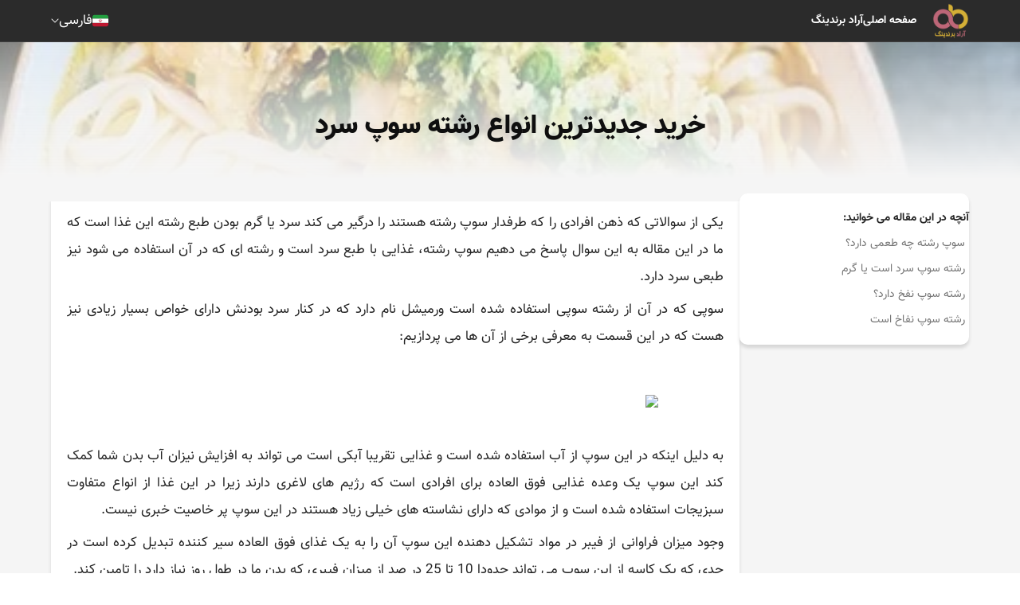

--- FILE ---
content_type: text/html; charset=UTF-8
request_url: https://aradbranding.com/fa/soup-string-2/
body_size: 13661
content:
<!DOCTYPE html>
<html lang="fa" dir="rtl">

<head>
    <meta charset="utf-8">
    <title>    خرید جدیدترین انواع رشته سوپ سرد -
    آراد برندینگ - گسترش تجارت مردمی
</title>
        <meta name="csrf-token" content="E1Bb0FZXpIYtkVBsAdA5TY50CkWMOdjmK9vCd3XV">
    <style>
        .highlight {
            background-color: yellow;
        }

        .current {
            background-color: orange;
        }

        .like-button {
            background: none;
            border: none;
            cursor: pointer;
            padding: 0;
            font-size: 16px;
            outline: none !important;
            -webkit-tap-highlight-color: transparent;
            -webkit-touch-callout: none;
            -webkit-user-select: none;
            user-select: none;
        }
        
        .like-button i {
            color: #d4af36; /* Default color for unliked comments */
        }
        
        .like-button.liked i {
            color: #bd6678; /* Color for liked comments */
        }
        
        .like-button:focus {
            outline: none !important;
            box-shadow: none !important;
        }
    </style>

    <script type="application/ld+json">
        {
          "@context": "https://schema.org",
          "@type": "NewsArticle",
          "headline": "خرید جدیدترین انواع رشته سوپ سرد",
          "image": "https://fsn1.your-objectstorage.com/aradbranding-fa-uploads/topics/17094007246946.webp",
          "author": {
            "@type": "Organization",
            "name": "Arad Branding",
            "url": "https://aradbranding.com/"
          },
          "publisher": {
            "@type": "Organization",
            "name": "M Hashemi",
            "url": "https://aradbranding.com/fa/assets/frontend/images/arad-logo.png"
          }
        }
        {
        "additionalType": "https://schema.org/Product",
        "name": "خرید جدیدترین انواع رشته سوپ سرد",
        "image": "https://fsn1.your-objectstorage.com/aradbranding-fa-uploads/topics/17094007246946.webp",
        "description": "خرید جدیدترین انواع رشته سوپ سرد آراد برندینگ",
        "sku": "981234583",
        "mpn": "924453432",
        "brand": {
            "@type": "Brand",
            "name": "Arad Branding"
        },
        "offers": {
            "@type": "Offer",
            "url": "https://aradbranding.com/fa/soup-string-2/",
            "priceCurrency": "USD",
            "price": "6",
            "priceValidUntil": "2025-11-06",
            "offerCount": "1",
            "lowPrice": "1",
            "highPrice": "10",
            "itemCondition": "https://schema.org/NewCondition",
            "availability": "https://schema.org/InStock"
        }
        }
    </script>

        
    <link rel="preload" as="image" href=https://fsn1.your-objectstorage.com/aradbranding-fa-uploads/topics/17094007246946.webp>    
    <meta name="theme-color" content="#a5525f" />
    <meta name="description" content="یکی از سوالاتی که ذهن افرادی را که طرفدار سوپ رشته هستند را درگیر می کند سرد یا گرم بودن طبع رشته این غذا است که ما در این مقاله به این سوال پاسخ می دهیم سوپ رشته، غ" />
    <link rel="canonical" href="https://aradbranding.com/fa/soup-string-2/" />
    <meta name="viewport" content="width=device-width, initial-scale=1.0" />
    <meta name="yandex-verification" content="c70be3f06874d4ba" />
    <meta name="robots" content="index, follow, max-image-preview:large, max-snippet:-1, max-video-preview:-1" />

        <link rel="stylesheet" href="https://aradbranding.com/fa/assets/frontend/css/normalize.css" as="style" />
    <link rel="stylesheet" href="https://aradbranding.com/fa/assets/frontend/css/styles7.css?v4.19" as="style" />
    <link rel="stylesheet" href="https://aradbranding.com/fa/assets/dashboard/fonts/font-awesome/css/font-awesome.min.css"
        as="style" />
    <link rel="manifest" href="https://aradbranding.com/fa/manifest.json">

    <!-- Google tag (gtag.js) -->
    <script async src="https://www.googletagmanager.com/gtag/js?id=G-VFHB7X3RJB"></script>
    <script>
        window.dataLayer = window.dataLayer || [];

        function gtag() {
            dataLayer.push(arguments);
        }
        gtag('js', new Date());

        gtag('config', 'G-VFHB7X3RJB');
    </script>
    <script>
        if ('serviceWorker' in navigator) {
            window.addEventListener('load', () => {
                navigator.serviceWorker.register('/sw.js')
                    .then(registration => {
                        console.log('ServiceWorker registration successful');
                    })
                    .catch(err => {
                        console.log('ServiceWorker registration failed: ', err);
                    });
            });
        }
    </script>
    <style type="text/css">
        @font-face {
            font-family: IranNumber;
            src: url('https://aradbranding.com/fa/assets/fonts/YekanNumbers-Regular.woff');
        }

        .page-link {
            font-family: IranNumber !important;
        }

        #liveplayer {
            width: 100%;
            height: 60px;
        }
    </style>
    <link href="https://aradbranding.com/fa/assets/frontend/images/favicon.png" rel="shortcut icon" type="image/png">
    <link href="https://aradbranding.com/fa/assets/frontend/images/favicon.png" rel="apple-touch-icon">

    <meta property="og:title" content="خرید جدیدترین انواع رشته سوپ سرد" />
    <meta name="og:description" content="یکی از سوالاتی که ذهن افرادی را که طرفدار سوپ رشته هستند را درگیر می کند سرد یا گرم بودن طبع رشته این غذا است که ما در این مقاله به این سوال پاسخ می دهیم سوپ رشته، غ" />
            <meta property='og:image' content='https://fsn1.your-objectstorage.com/aradbranding-fa-uploads/topics/17094007246946.webp' />
        <meta property="og:url" content="https://aradbranding.com/fa/soup-string-2" />
    <meta property="og:type" content="website" />

    <script type="application/ld+json">
        {
            "@context": "https://schema.org",
            "@type": "Organization",
            "name": "آراد برندینگ",
            "url": "https://aradbranding.com/fa",
            "logo": "https://aradbranding.com/fa/assets/frontend/images/arad-logo.png"
        }
    </script>
    <script type="application/ld+json">
        {
            "@context": "https://schema.org/",
            "@type": "BreadcrumbList",
            "itemListElement": [{
                "@type": "ListItem",
                "position": 1,
                "name": "فارسی",
                "item": "https://aradbranding.com/fa"
            }]
        }
    </script>

    


</head>

<body>
        <header id="header">
    <div class="header-wrapper">
        <div class="header__mob-menu-btn">
            
            <svg xmlns="http://www.w3.org/2000/svg" viewBox="0 0 448 512">
                <path
                    d="M0 96C0 78.3 14.3 64 32 64H416c17.7 0 32 14.3 32 32s-14.3 32-32 32H32C14.3 128 0 113.7 0 96zM0 256c0-17.7 14.3-32 32-32H416c17.7 0 32 14.3 32 32s-14.3 32-32 32H32c-17.7 0-32-14.3-32-32zM448 416c0 17.7-14.3 32-32 32H32c-17.7 0-32-14.3-32-32s14.3-32 32-32H416c17.7 0 32 14.3 32 32z" />
            </svg>
        </div>
        <div class="header__logo">

            <a class="logo-link" href="https://aradbranding.com/fa">
                <img alt="آراد برندینگ" class="site-logo" src="https://aradbranding.com/fa/assets/frontend/images/arad-logo.png"
                    width="60" height="60">
            </a>
        </div>
        <div class="header__search">
            <form action="https://aradbranding.com/fa/search" method="GET">
                <input name="query" type="text" placeholder="جست و جو برای ...">
                <button aria-label="جستجو"><i class="fa-solid fa-magnifying-glass"></i></button>
            </form>
        </div>
        <nav class="header__menu">

            <ul class="list header__list">
                <li class="header__list-item mob-menu-heaader">
                    <div class="mob-menu-close-btn">
                        <svg xmlns="http://www.w3.org/2000/svg" viewBox="0 0 320 512">
                            <path
                                d="M310.6 150.6c12.5-12.5 12.5-32.8 0-45.3s-32.8-12.5-45.3 0L160 210.7 54.6 105.4c-12.5-12.5-32.8-12.5-45.3 0s-12.5 32.8 0 45.3L114.7 256 9.4 361.4c-12.5 12.5-12.5 32.8 0 45.3s32.8 12.5 45.3 0L160 301.3 265.4 406.6c12.5 12.5 32.8 12.5 45.3 0s12.5-32.8 0-45.3L205.3 256 310.6 150.6z" />
                        </svg>
                    </div>
                    <div class="header__logo">

                        <a class="logo-link" href="https://aradbranding.com/fa">
                            <img alt="آراد برندینگ" class="site-logo"
                                src="https://aradbranding.com/fa/assets/frontend/images/arad-logo.png">
                        </a>
                    </div>
                    <div class="mob-menu-close-btn">

                    </div>
                </li>

                                                                                
                        
                                                    
                            <li class="header__list-item">
                                <a class="header__link" href="https://aradbranding.com/fa" rel="nofollow">
                                    صفحه اصلی
                                </a>
                            </li>
                                                    
                            <li class="header__list-item">
                                <a class="header__link" href="https://www.aradvideo.com/" rel="nofollow">
                                    آراد برندینگ
                                </a>
                            </li>
                                                            
            </ul>
        </nav>
        <div class="header__btn">
            <button style="display: none" id="startBtn"></button>
            
        </div>
        <div class="header__languages">
            <div class="current-language">
                <div class="bg-Iran_flags"></div>
                <div class="current-language__text">فارسی</div>
                <img style="width: auto" src="https://aradbranding.com/fa/assets/frontend/images/Arrow-Down.svg" class="arrow-down"
                    width="10" height="6" alt="language" />
            </div>
            <div class="languages-list">
                <a href="/en/" class="languages-list__item">
                    <div class="bg-United_Kingdom_flag"></div>English
                </a>
                <a href="/ar/" class="languages-list__item">
                    <div class="bg-Emirates_flag"></div>العربية
                </a>
                <a href="/ru/" class="languages-list__item">
                    <div class="bg-Russia_flag"></div>Русский
                </a>
                <a href="/fr/" class="languages-list__item">
                    <div class="bg-France_flag"></div>Français
                </a>
                <a href="/tr/" class="languages-list__item">
                    <div class="bg-Turkey_flag"></div>Türkçe
                </a>
                <a href="/in/" class="languages-list__item">
                    <div class="bg-India_flag"></div>हिन्दी
                </a>
                <a href="/de/" class="languages-list__item">
                    <div class="bg-Germany_flag"></div>Deutsch
                </a>
                <a href="/it/" class="languages-list__item">
                    <div class="bg-Italy_flag"></div>Italiano
                </a>
                <a href="/cn/" class="languages-list__item ">
                    <div class="bg-China_flag"></div>
                    中文
                </a>
            </div>
        </div>

    </div>
</header>

        
    <main id="main-content" class="single-page">
        <div class="single-hero" id="single-hero">
            <img src="https://fsn1.your-objectstorage.com/aradbranding-fa-uploads/topics/17094007246946.webp" alt="خرید جدیدترین انواع رشته سوپ سرد">
            <div class="single-hero__overlay">
                <h1 class="single-title">خرید جدیدترین انواع رشته سوپ سرد</h1>
            </div>
        </div>
        <div class="single-content">
            
            <aside class="single-content__sidebar">
                <div class="single-content__sidebar-content">
                    <div class="toc">
                        <span class="toc__title" style="font-weight: bold">آنچه در این مقاله می خوانید:</span>

                            <ul>
      <li class="first last">
        <a href="#so-rshth-h-taam-d-rd">سوپ رشته چه طعمی دارد؟</a>
        <ul class="menu_level_2">
          <li class="first">
            <a href="#rshth-so-srd-st-rm">رشته سوپ سرد است یا گرم</a>
          </li>
          <li>
            <a href="#rshth-so-nfkh-d-rd">رشته سوپ نفخ دارد؟</a>
          </li>
          <li class="last">
            <a href="#rshth-so-nf-kh-st">رشته سوپ نفاخ است</a>
          </li>
        </ul>
      </li>
    </ul>


                    </div>

                </div>
            </aside>
            <div class="single-content__body">

                <div class="single-content__sec">

                    <article class="single-article">
                        
                        <p>یکی از سوالاتی که ذهن افرادی را که طرفدار سوپ رشته هستند را درگیر می کند سرد یا گرم بودن طبع رشته این غذا است که ما در این مقاله به این سوال پاسخ می دهیم سوپ رشته، غذایی با طبع سرد است و رشته ای که در آن استفاده می شود نیز طبعی سرد دارد.</p>
<p>سوپی که در آن از رشته سوپی استفاده شده است ورمیشل نام دارد که در کنار سرد بودنش دارای خواص بسیار زیادی نیز هست که در این قسمت به معرفی برخی از آن ها می پردازیم:</p>
<p>&nbsp;</p>
<p><img style="display: block; margin-left: auto; margin-right: auto;" src="https://aradbranding.com/fa/uploads/topics/mceu_47128630221709398603601.webp"></p>
<p>&nbsp;</p>
<p>به دلیل اینکه در این سوپ از آب استفاده شده است و غذایی تقریبا آبکی است می تواند به افزایش نیزان آب بدن شما کمک کند این سوپ یک وعده غذایی فوق العاده برای افرادی است که رژیم های لاغری دارند زیرا در این غذا از انواع متفاوت سبزیجات استفاده شده است و از موادی که دارای نشاسته های خیلی زیاد هستند در این سوپ پر خاصیت خبری نیست.</p>
<p>وجود میزان فراوانی از فیبر در مواد تشکیل دهنده این سوپ آن را به یک غذای فوق العاده سیر کننده تبدیل کرده است در حدی که یک کاسه از این سوپ می تواند حدودا 10 تا 25 در صد از میزان فیبری که بدن ما در طول روز نیاز دارد را تامین کند.</p>
<p>&nbsp;</p>
<p><img style="display: block; margin-left: auto; margin-right: auto;" src="https://aradbranding.com/fa/uploads/topics/mceu_56786581331709398611696.webp"></p>
<p>&nbsp;</p>
<ol>
<li>استفاده از میزان سبزی بسیار زیاد در این سوپ آن را به غذایی سر شار از مواد معدنی متفاوت و همچنین پر ویتامین تبدیل کرده است که استفاده از آن خستگی را از بدن دور می کند.</li>
<li>استفاده از این سوپ به افرادی که دارای روده های حساسی هستند توصیه می شود زیرا هضم بسیار راحتی دارد.</li>
<li>اگر می خواهید بدن شما از انواع متفاوتی از بیماری ها دور باشد حتما استفاده از این سوپ را در برنامه غذایی خودتان اضافه کنید.</li>
<li>خیلی از افراد معتقد هستند که سوپ یک غذای کامل نیست، این مسئله کاملا اشتباه است زیرا وجود سبزیجات متفاوت در سوپ آن را به یک غذای کامل تبدیل می کند در سوپ رشته هم به دلیل اینکه از رشته در آن استفاده شده است آن را به غذایی سیر کننده بتدیل کرده.</li>
<li>استفاده از سوپ رشته به دلیل سبزیجات بسیار زیادی که در آن است به رفع سموم بدن کمک می کند.</li>
</ol>
<h2 id="so-rshth-h-taam-d-rd">سوپ رشته چه طعمی دارد؟</h2>
<p>از سوپ رشته می توان به عنوان یکی از مقوی ترین انواع سوپ یاد کرد که طعمی بسیار عالی دارد اگر چه ممکن است این سوپ باب میلی یک سری از افراد نباشد اما طرفداران خاص خوش را دارد.</p>
<p>اگر به مواد تشکیل دهنده این سوپ توجه کنید می بینید در آن از موادی مانند پیاز، سینه مرغ، رشته سوپی، رب گوجه فرنگی و انواع متفاوتی از سبزیجات و ادویه ها استفاده می شود که استفاده از این مواد نشان می دهد سوپ رشته غذایی فوق العاده مقوی و سالم است که باید در برنامه غذایی افراد مختلف اضافه شود.&nbsp;</p>
<p>&nbsp;</p>
<p><img style="display: block; margin-left: auto; margin-right: auto;" src="https://aradbranding.com/fa/uploads/topics/mceu_80530532841709398620522.webp"></p>
<p>&nbsp;</p>
<h3 id="rshth-so-srd-st-rm">رشته سوپ سرد است یا گرم</h3>
<p>اگر مطالب بالا تر را مطالعه کرده باشید به طور کامل برای شما توضیح داده شده است که رشته سوپ سرد است یا گرم به همین دلیل ما در این مطلب دیگر این موضوع را مجدد توضیح نمی دهیم ترکیب از انواع آراد ها مانند آرد برنج، گندم، سیاه و غیره به همراه آب و نمک رشته سوپ را به تشکیل می دهد.</p>
<h3 id="rshth-so-nfkh-d-rd">رشته سوپ نفخ دارد؟</h3>
<p>با وجود تمامی ویژگی هایی که ما از رشته سوپ گفتیم دلایل متفاوتی هم وجود دارند که افراد را به سمت استفاده نکردن از این محصول شوق می دهند یکی از دلایل است که رشته سوپ نفخ دارد و استفاده مداوم از آن باعث می شود حرکات روده افراد نا منظم شود.</p>
<h3 id="rshth-so-nf-kh-st">رشته سوپ نفاخ است</h3>
<p>در مطالب قبل نفاخ بودن رشته سوپ را توضیح دادیم بنا بر این بهتر است در ادامه این مطالب درباره ویژگی ها و کاربرد های دیگر این محصول اطلاعاتی را در اختیار شما قرار دهیم.</p>
<p>نام دیگر رشته سوپ رشته فرنگی است که افروزه کاربرد های بیشتری هم دارد و انواع متفاوتی از نودل ها که ترند شدند و استفاده می شوند نوعی رشته سوپ هستند که استفاده از آن ها بسیار راحت است و جز غذایی هستند که خیلی زود آماده می شوند نودل ها دارای خواص بسیار زیادی هم هستند که در این قسمت برخی از آن ها را برای شما بیان میکنیم:</p>
<p>&nbsp;</p>
<p><img style="display: block; margin-left: auto; margin-right: auto;" src="https://aradbranding.com/fa/uploads/topics/mceu_58549927251709398630569.webp"></p>
<p>&nbsp;</p>
<ol>
<li>استفاده از این خوراکی خوش طعم باعث می شود متابلیسم بدن شما بهبود پیدا کند.</li>
<li>با استفاده از نودل ها می توانید سیستم ایمنی بدن خودتان را در برابر انواع بیماری ها بالا ببرید زیرا این خوراکی بسیار مقوی است.</li>
<li>این غذا سرشار از کالری و کربوهیدرات است بنا بر این می تواند یک منبع انرژی فوق العاده برای افرادی باشد برای صبحانه افرادی که می خواهند شروع روزشان پر انرژی باشد.</li>
<li>وجود کلسیم و فسفر در این غذا سبب می شود بسیار موثر در افزایش استحکام استخوان های بدن افراد متفاوت باشند.</li>
<li>زمانی که شما از نودل استفاده می کنید به دلیل اینکه در آن میزان زیادی فسفور وجود دارد باعث تقویت حافظه شما می شود.</li>
<li>بسیاری از افراد دچار مشکلاتی از قبیل سوزش معده می شوند، توصیه می کنیم این افراد حتما استفاده زا نودل را در برنامه غذایی خودشان قرار دهند.</li>
<li>شما می توانید با استفاده از نودل به کله های خودتان کمک کنید تا بتوانند عملکرد بسیار بهتری داشته باشند.</li>
<li>نودل ها می توانند در مقابل عفونت هایی که بدن شما در اثر ابتلا به انواع بیماری دچار می شود مقابله کنند.</li>
<li>این خوردنی خوش طعم به عنوان یک تب بر عمل می کند و می تواند دمای بدن شما را در زمان بیماری ها کاهش دهد.</li>
</ol>
<p>&nbsp;</p>
<p><img style="display: block; margin-left: auto; margin-right: auto;" src="https://aradbranding.com/fa/uploads/topics/mceu_26608189861709398782011.webp"></p>
<p>&nbsp;</p>
<p>&nbsp;مواردی که گفته شد تنها چند نمونه از ویژگی ها و خواص رشته فرنگی هستند این خوراکی دارای خاصیت های بیشتری است که شما می توانید با استفاده از آن از ویژگی های فوق العاده اش بهره مند شوید.</p>
<p>برای تهیه این محصول از سایت ما کافی است فرم مشاوره و فروش موجود در این صفحه را کامل کنید تا مشاورین ما با شما ارتباط بگیرند و شما را راهنمایی کنند.</p>
<p>مشاوره ای که شما در ارتباط با رشته سوپ دریافت می کنید کاملا رایگان است، مجموعه ما این محصول را با بهترین کیفیت و کمترین قیمت در اختیار شما قرار می دهد تا از خریدتان نهایت لذت را ببرید.</p>
                    </article>
                                            <div class="social_share">
                            <a class="twitter" href="https://twitter.com/intent/tweet?url=https://aradbranding.com/fa/soup-string-2" rel="noopener nofollow noreferrer">
                                <svg xmlns="http://www.w3.org/2000/svg" xmlns:xlink="http://www.w3.org/1999/xlink"
                                    version="1.1" id="Capa_1" x="0px" y="0px" viewBox="0 0 24 24"
                                    style="enable-background:new 0 0 24 24;" xml:space="preserve" width="30"
                                    height="30">
                                    <path id="Logo_00000038394049246713568260000012923108920998390947_"
                                        d="M21.543,7.104c0.014,0.211,0.014,0.423,0.014,0.636  c0,6.507-4.954,14.01-14.01,14.01v-0.004C4.872,21.75,2.252,20.984,0,19.539c0.389,0.047,0.78,0.07,1.172,0.071  c2.218,0.002,4.372-0.742,6.115-2.112c-2.107-0.04-3.955-1.414-4.6-3.42c0.738,0.142,1.498,0.113,2.223-0.084  c-2.298-0.464-3.95-2.483-3.95-4.827c0-0.021,0-0.042,0-0.062c0.685,0.382,1.451,0.593,2.235,0.616  C1.031,8.276,0.363,5.398,1.67,3.148c2.5,3.076,6.189,4.946,10.148,5.145c-0.397-1.71,0.146-3.502,1.424-4.705  c1.983-1.865,5.102-1.769,6.967,0.214c1.103-0.217,2.16-0.622,3.127-1.195c-0.368,1.14-1.137,2.108-2.165,2.724  C22.148,5.214,23.101,4.953,24,4.555C23.339,5.544,22.507,6.407,21.543,7.104z" />
                                </svg>
                            </a>
                            <a class="telegram" href="https://t.me/share/url?url=https://aradbranding.com/fa/soup-string-2" rel="noopener nofollow noreferrer">
                                <svg xmlns="http://www.w3.org/2000/svg" xmlns:xlink="http://www.w3.org/1999/xlink"
                                    version="1.1" id="Capa_1" x="0px" y="0px" viewBox="0 0 24 24"
                                    style="enable-background:new 0 0 24 24;" xml:space="preserve" width="30"
                                    height="30">
                                    <g id="Artboard">
                                        <path style="fill-rule:evenodd;clip-rule:evenodd;"
                                            d="M12,0C5.373,0,0,5.373,0,12s5.373,12,12,12s12-5.373,12-12S18.627,0,12,0z    M17.562,8.161c-0.18,1.897-0.962,6.502-1.359,8.627c-0.168,0.9-0.5,1.201-0.82,1.23c-0.697,0.064-1.226-0.461-1.901-0.903   c-1.056-0.692-1.653-1.123-2.678-1.799c-1.185-0.781-0.417-1.21,0.258-1.911c0.177-0.184,3.247-2.977,3.307-3.23   c0.007-0.032,0.015-0.15-0.056-0.212s-0.174-0.041-0.248-0.024c-0.106,0.024-1.793,1.139-5.062,3.345   c-0.479,0.329-0.913,0.489-1.302,0.481c-0.428-0.009-1.252-0.242-1.865-0.442c-0.751-0.244-1.349-0.374-1.297-0.788   c0.027-0.216,0.324-0.437,0.892-0.663c3.498-1.524,5.831-2.529,6.998-3.015c3.333-1.386,4.025-1.627,4.477-1.635   C17.472,7.214,17.608,7.681,17.562,8.161z" />
                                    </g>
                                </svg>
                            </a>
                            <a class="whatsapp" href="whatsapp://send?text=https://aradbranding.com/fa/soup-string-2" rel="noopener nofollow noreferrer">
                                <svg xmlns="http://www.w3.org/2000/svg" xmlns:xlink="http://www.w3.org/1999/xlink"
                                    version="1.1" id="Capa_1" x="0px" y="0px" viewBox="0 0 24 24"
                                    style="enable-background:new 0 0 24 24;" xml:space="preserve" width="30"
                                    height="30">
                                    <g id="WA_Logo">
                                        <g>
                                            <path style="fill-rule:evenodd;clip-rule:evenodd;"
                                                d="M20.463,3.488C18.217,1.24,15.231,0.001,12.05,0    C5.495,0,0.16,5.334,0.157,11.892c-0.001,2.096,0.547,4.142,1.588,5.946L0.057,24l6.304-1.654    c1.737,0.948,3.693,1.447,5.683,1.448h0.005c6.554,0,11.89-5.335,11.893-11.893C23.944,8.724,22.708,5.735,20.463,3.488z     M12.05,21.785h-0.004c-1.774,0-3.513-0.477-5.031-1.378l-0.361-0.214l-3.741,0.981l0.999-3.648l-0.235-0.374    c-0.99-1.574-1.512-3.393-1.511-5.26c0.002-5.45,4.437-9.884,9.889-9.884c2.64,0,5.122,1.03,6.988,2.898    c1.866,1.869,2.893,4.352,2.892,6.993C21.932,17.351,17.498,21.785,12.05,21.785z M17.472,14.382    c-0.297-0.149-1.758-0.868-2.031-0.967c-0.272-0.099-0.47-0.149-0.669,0.148s-0.767,0.967-0.941,1.166    c-0.173,0.198-0.347,0.223-0.644,0.074c-0.297-0.149-1.255-0.462-2.39-1.475c-0.883-0.788-1.48-1.761-1.653-2.059    s-0.018-0.458,0.13-0.606c0.134-0.133,0.297-0.347,0.446-0.521C9.87,9.97,9.919,9.846,10.019,9.647    c0.099-0.198,0.05-0.372-0.025-0.521C9.919,8.978,9.325,7.515,9.078,6.92c-0.241-0.58-0.486-0.501-0.669-0.51    C8.236,6.401,8.038,6.4,7.839,6.4c-0.198,0-0.52,0.074-0.792,0.372c-0.272,0.298-1.04,1.017-1.04,2.479    c0,1.463,1.065,2.876,1.213,3.074c0.148,0.198,2.095,3.2,5.076,4.487c0.709,0.306,1.263,0.489,1.694,0.626    c0.712,0.226,1.36,0.194,1.872,0.118c0.571-0.085,1.758-0.719,2.006-1.413c0.248-0.694,0.248-1.29,0.173-1.413    C17.967,14.605,17.769,14.531,17.472,14.382z" />
                                        </g>
                                    </g>
                                </svg>
                            </a>

                            <a class="facebook" href="https://www.facebook.com/sharer.php?u=https://aradbranding.com/fa/soup-string-2" rel="noopener nofollow noreferrer">
                                <svg xmlns="http://www.w3.org/2000/svg" xmlns:xlink="http://www.w3.org/1999/xlink"
                                    version="1.1" id="Capa_1" x="0px" y="0px" viewBox="0 0 24 24"
                                    style="enable-background:new 0 0 24 24;" xml:space="preserve" width="30"
                                    height="30">
                                    <g>
                                        <path
                                            d="M24,12.073c0,5.989-4.394,10.954-10.13,11.855v-8.363h2.789l0.531-3.46H13.87V9.86c0-0.947,0.464-1.869,1.95-1.869h1.509   V5.045c0,0-1.37-0.234-2.679-0.234c-2.734,0-4.52,1.657-4.52,4.656v2.637H7.091v3.46h3.039v8.363C4.395,23.025,0,18.061,0,12.073   c0-6.627,5.373-12,12-12S24,5.445,24,12.073z" />
                                    </g>
                                </svg>
                            </a>
                            <a class="linkedin" href="https://www.linkedin.com/sharing/share-offsite/?url=https://aradbranding.com/fa/soup-string-2" rel="noopener nofollow noreferrer">
                                <svg xmlns="http://www.w3.org/2000/svg" xmlns:xlink="http://www.w3.org/1999/xlink"
                                    version="1.1" id="Capa_1" x="0px" y="0px" viewBox="0 0 24 24"
                                    style="enable-background:new 0 0 24 24;" xml:space="preserve" width="30"
                                    height="30">
                                    <g>
                                        <path id="Path_2525"
                                            d="M23.002,21.584h0.227l-0.435-0.658l0,0c0.266,0,0.407-0.169,0.409-0.376c0-0.008,0-0.017-0.001-0.025   c0-0.282-0.17-0.417-0.519-0.417h-0.564v1.476h0.212v-0.643h0.261L23.002,21.584z M22.577,20.774h-0.246v-0.499h0.312   c0.161,0,0.345,0.026,0.345,0.237c0,0.242-0.186,0.262-0.412,0.262" />
                                        <path id="Path_2520"
                                            d="M17.291,19.073h-3.007v-4.709c0-1.123-0.02-2.568-1.564-2.568c-1.566,0-1.806,1.223-1.806,2.487v4.79H7.908   V9.389h2.887v1.323h0.04c0.589-1.006,1.683-1.607,2.848-1.564c3.048,0,3.609,2.005,3.609,4.612L17.291,19.073z M4.515,8.065   c-0.964,0-1.745-0.781-1.745-1.745c0-0.964,0.781-1.745,1.745-1.745c0.964,0,1.745,0.781,1.745,1.745   C6.26,7.284,5.479,8.065,4.515,8.065L4.515,8.065 M6.018,19.073h-3.01V9.389h3.01V19.073z M18.79,1.783H1.497   C0.68,1.774,0.01,2.429,0,3.246V20.61c0.01,0.818,0.68,1.473,1.497,1.464H18.79c0.819,0.01,1.492-0.645,1.503-1.464V3.245   c-0.012-0.819-0.685-1.474-1.503-1.463" />
                                        <path id="Path_2526"
                                            d="M22.603,19.451c-0.764,0.007-1.378,0.633-1.37,1.397c0.007,0.764,0.633,1.378,1.397,1.37   c0.764-0.007,1.378-0.633,1.37-1.397c-0.007-0.754-0.617-1.363-1.37-1.37H22.603 M22.635,22.059   c-0.67,0.011-1.254-0.522-1.265-1.192c-0.011-0.67,0.523-1.222,1.193-1.233c0.67-0.011,1.222,0.523,1.233,1.193   c0,0.007,0,0.013,0,0.02C23.81,21.502,23.29,22.045,22.635,22.059h-0.031" />
                                    </g>
                                </svg>
                            </a>
                        </div>
                        
                    

                    
                    <script type="application/ld+json">
{
  "@context": "https://schema.org",
  "@type": "FAQPage",
  "mainEntity": [{
    "@type": "Question",
    "name": "سوپ رشته چه طعمی دارد؟",
    "acceptedAnswer": {
      "@type": "Answer",
      "text": "از سوپ رشته می توان به عنوان یکی از مقوی ترین انواع سوپ یاد کرد که طعمی بسیار عالی دارد اگر چه ممکن است این سوپ باب میلی یک سری از افراد نباشد اما طرفداران خاص خوش را دارد. اگر به مواد تشکیل دهنده این سوپ توجه کنید می بینید در آن از موادی مانند پیاز، سینه مرغ، رشته سوپی، رب گوجه فرنگی و انواع متفاوتی از سبزیجات و ادویه ها استفاده  می شود که استفاده از این مواد نشان می دهد سوپ رشته غذایی فوق العاده مقوی و سالم است که باید در برنامه غذایی افراد مختلف اضافه شود."
    }
  },{
    "@type": "Question",
    "name": "رشته سوپ نفخ دارد؟",
    "acceptedAnswer": {
      "@type": "Answer",
      "text": "با وجود تمامی ویژگی هایی که ما از رشته سوپ گفتیم دلایل متفاوتی هم وجود دارند که افراد را به سمت استفاده نکردن از این محصول شوق می دهند یکی از دلایل است که رشته سوپ نفخ دارد و استفاده مداوم از آن باعث می شود حرکات روده افراد نا منظم شود."
    }
  }]
}
</script>

                                            <div class="rating">
                            <span class="rating__title">این مطلب چه‌ اندازه برایتان مفید بوده است؟</span>
                            
                            <form id="rateForm" action="https://aradbranding.com/fa/rate/" method="POST"
                                class="rating__stars rated-5">
                                <input type="hidden" name="_token" value="E1Bb0FZXpIYtkVBsAdA5TY50CkWMOdjmK9vCd3XV" autocomplete="off">                                <input class="rating__control" type="radio" name="rating" id="rating-5" value="5">
                                <label class="rating__star" for="rating-5"></label>
                                <input class="rating__control" type="radio" name="rating" id="rating-4"
                                    value="4">
                                <label class="rating__star" for="rating-4"></label>
                                <input class="rating__control" type="radio" name="rating" id="rating-3"
                                    value="3">
                                <label class="rating__star" for="rating-3"></label>
                                <input class="rating__control" type="radio" name="rating" id="rating-2"
                                    value="2">
                                <label class="rating__star" for="rating-2"></label>
                                <input class="rating__control" type="radio" name="rating" id="rating-1"
                                    value="1">
                                <label class="rating__star" for="rating-1"></label>
                                <input type="hidden" name="topic_id" value="180502">
                            </form>
                                                        <span class="rating__average">میانگین امتیاز
                                                                <span
                                    class="rating__average_number">۵</span>
                                /
                                ۵ تعداد رأی:
                                <span
                                    class="rating__vote_count">۲</span>
                            </span>
                            <script type="application/ld+json">{
                                "@context": "http://schema.org",  "@type": "CreativeWorkSeries",  "aggregateRating": {    "@type": "AggregateRating",    "bestRating": "5",    "ratingCount": "2",    "ratingValue": "5"  },
                                "image": "17094007246946.webp",                                "name": "خرید جدیدترین انواع رشته سوپ سرد",
                                "description": "خرید جدیدترین انواع رشته سوپ سرد"
                                }
                            </script>
                        </div>
                                        
                </div>

                                   <div id="comment-sec" class="single-content__sec comment-form-wrapper">
                        <form id="commentForm" action="https://aradbranding.com/fa/comment/" method="POST">
                            <input type="hidden" name="_token" value="E1Bb0FZXpIYtkVBsAdA5TY50CkWMOdjmK9vCd3XV" autocomplete="off">                            <h3 class="form__title">
                                ارسال نظرات <span
                                    class="form__title-desc">(۲۶
                                    نظر)</span>
                            </h3>


                            <div class="form__row">
                                <div class="form__col">

                                    <label class="form__outline-field">
                                        <input placeholder=" " id="fullName" data-msg="لطفا نام خود را وارد کنید" data-rule="required" required="required" name="comment_name" type="text">
                                        <span>نام - سمت سازمانی - شهر</span>
                                    </label>
                                </div>
                                <div class="form__col">
                                    <label class="form__outline-field">
                                        <input placeholder=" " id="phoneNumber" data-msg=" شماره همراه" data-rule="required" required="required" name="comment_email" type="tel">
                                        <span> شماره همراه</span>
                                    </label>
                                </div>
                            </div>
                            <div class="form__row">
                                <div class="form__col">
                                    <label class="form__outline-field">
                                        <input placeholder=" " id="websiteUrl" data-msg="نام کاربری معتبر وارد کنید" data-rule="minlen:3" name="comment_website" type="text" value="">
                                        <span>شماره همراه جهت نمایش در سایت</span>
                                    </label>
                                </div>
                            </div>
                            <div class="form__row">
                                <div class="form__col">
                                    <label class="form__outline-field">
                                        <textarea placeholder=" " id="commentText" rows="5" data-msg="لطفا نظر خود را وارد کنید" data-rule="required" required="required" name="comment_message" cols="50"></textarea>
                                        <span>نظرتان را در این قسمت بنویسید.</span>
                                    </label>
                                </div>
                            </div>


                            <div class="form__row">
                                <button onclick="send_cm()" class="btn btn--secondary form__submit" type="submit">
                                    ارسال نظر
                                </button>
                                <p class="loader"></p>
                                                            </div>
                            <input type="hidden" name="topic_id" value="180502">
                            </form>
                    </div>

                                            <div id="data-wrapper" class="single-content__sec comments-wrapper">
                                                            <div class="comment">
                                    <div class="comment__content">
                                        <p class="comment__author">
                                            خزایی  
                                                                                    </p>  
                                        <p class="comment__text">
                                            رشته سوپ از جمله محصولاتی است که باید در هر اشپزخانه ای پیدا شود
                                        </p> 
                                        
                                    </div>
                                    <div class="Comments_like_dislike">
                                        <span class="actions_comment">
                                            <p id="like-count-653349" style="margin: 0">
                                                ۰
                                            </p>
                                            <button class="like-button " data-comment-id="653349">
                                                <i class="fa fa-heart"></i>
                                            </button>

                                        </span> 
                                      
                                    </div>
                                </div>
                                                            <div class="comment">
                                    <div class="comment__content">
                                        <p class="comment__author">
                                            سلطانی کریمی  
                                                                                    </p>  
                                        <p class="comment__text">
                                            از سوپ رشته می توان به عنوان یکی از مقوی ترین انواع سوپ یاد کرد که طعمی بسیار عالی دارد .وطرفداران خاص خود رادارد.
                                        </p> 
                                        
                                    </div>
                                    <div class="Comments_like_dislike">
                                        <span class="actions_comment">
                                            <p id="like-count-653300" style="margin: 0">
                                                ۰
                                            </p>
                                            <button class="like-button " data-comment-id="653300">
                                                <i class="fa fa-heart"></i>
                                            </button>

                                        </span> 
                                      
                                    </div>
                                </div>
                                                            <div class="comment">
                                    <div class="comment__content">
                                        <p class="comment__author">
                                            سکینه عهدنو  
                                                                                    </p>  
                                        <p class="comment__text">
                                            سلام همان طور که می دانید رشته سوپ دارای طبع سردی است و برای افراد سرد مزاج توصیه نمی شود
                                        </p> 
                                        
                                    </div>
                                    <div class="Comments_like_dislike">
                                        <span class="actions_comment">
                                            <p id="like-count-653385" style="margin: 0">
                                                ۰
                                            </p>
                                            <button class="like-button " data-comment-id="653385">
                                                <i class="fa fa-heart"></i>
                                            </button>

                                        </span> 
                                      
                                    </div>
                                </div>
                                                            <div class="comment">
                                    <div class="comment__content">
                                        <p class="comment__author">
                                            یوسف حسنعلی پور هریس  
                                                                                    </p>  
                                        <p class="comment__text">
                                            رشته سوپ بسیار مقوی و مغذی بوده است از این رشته بیشتر در تهیه سوپ استفاده می کنند
                                        </p> 
                                        
                                    </div>
                                    <div class="Comments_like_dislike">
                                        <span class="actions_comment">
                                            <p id="like-count-653566" style="margin: 0">
                                                ۰
                                            </p>
                                            <button class="like-button " data-comment-id="653566">
                                                <i class="fa fa-heart"></i>
                                            </button>

                                        </span> 
                                      
                                    </div>
                                </div>
                                                            <div class="comment">
                                    <div class="comment__content">
                                        <p class="comment__author">
                                            زهرا مهدوی  
                                                                                    </p>  
                                        <p class="comment__text">
                                            مصرف ورمیشل با کاهش شاخص توده بدنی مرتبط است و افزودن آن به رژیم غذایی باعث دریافت بیشتر مواد مغذی میشود. 
                                        </p> 
                                        
                                    </div>
                                    <div class="Comments_like_dislike">
                                        <span class="actions_comment">
                                            <p id="like-count-654447" style="margin: 0">
                                                ۰
                                            </p>
                                            <button class="like-button " data-comment-id="654447">
                                                <i class="fa fa-heart"></i>
                                            </button>

                                        </span> 
                                      
                                    </div>
                                </div>
                                                            <div class="comment">
                                    <div class="comment__content">
                                        <p class="comment__author">
                                            آزاده محمدی  
                                                                                    </p>  
                                        <p class="comment__text">
                                            من همیشه رشته سوپ رو در آشپزخانه خودم نگهداری می کنم تا در مواقع لزوم از این محصول استفاده کنم.
                                        </p> 
                                        
                                    </div>
                                    <div class="Comments_like_dislike">
                                        <span class="actions_comment">
                                            <p id="like-count-654731" style="margin: 0">
                                                ۰
                                            </p>
                                            <button class="like-button " data-comment-id="654731">
                                                <i class="fa fa-heart"></i>
                                            </button>

                                        </span> 
                                      
                                    </div>
                                </div>
                                                            <div class="comment">
                                    <div class="comment__content">
                                        <p class="comment__author">
                                            بهزاد  
                                                                                    </p>  
                                        <p class="comment__text">
                                            سوپ ورمیشل یکی از خوشمزه تریم نوع سوپ هاست و طرفداران زیادی دارد.
                                        </p> 
                                        
                                    </div>
                                    <div class="Comments_like_dislike">
                                        <span class="actions_comment">
                                            <p id="like-count-654929" style="margin: 0">
                                                ۰
                                            </p>
                                            <button class="like-button " data-comment-id="654929">
                                                <i class="fa fa-heart"></i>
                                            </button>

                                        </span> 
                                      
                                    </div>
                                </div>
                                                            <div class="comment">
                                    <div class="comment__content">
                                        <p class="comment__author">
                                            بهزاد  
                                                                                    </p>  
                                        <p class="comment__text">
                                            از سوپ رشته میتوان ب عنوان یک پیش غذای مقوی و عالی استفاده کرد.<br />
با تشکر
                                        </p> 
                                        
                                    </div>
                                    <div class="Comments_like_dislike">
                                        <span class="actions_comment">
                                            <p id="like-count-654945" style="margin: 0">
                                                ۰
                                            </p>
                                            <button class="like-button " data-comment-id="654945">
                                                <i class="fa fa-heart"></i>
                                            </button>

                                        </span> 
                                      
                                    </div>
                                </div>
                                                            <div class="comment">
                                    <div class="comment__content">
                                        <p class="comment__author">
                                            فرشته فانی موشکی  
                                                                                    </p>  
                                        <p class="comment__text">
                                            سلام مصرف رشته در سوپ خواص زیادی از جمله کلسیم و فسفر دارد که مصرف آن به عنوان یک وعده غذایی در ایام هفته به خانواده ها توصیه می شود .
                                        </p> 
                                        
                                    </div>
                                    <div class="Comments_like_dislike">
                                        <span class="actions_comment">
                                            <p id="like-count-655308" style="margin: 0">
                                                ۰
                                            </p>
                                            <button class="like-button " data-comment-id="655308">
                                                <i class="fa fa-heart"></i>
                                            </button>

                                        </span> 
                                      
                                    </div>
                                </div>
                                                            <div class="comment">
                                    <div class="comment__content">
                                        <p class="comment__author">
                                            مهدی م  
                                                                                    </p>  
                                        <p class="comment__text">
                                            سوپ در لاغری تاثیر زیادی دارد، زیرا این محصولات فیبر فراوانی دارند و می توانند به عنوان پیش غذا جلوی اشتهای افراد را بگیرند
                                        </p> 
                                        
                                    </div>
                                    <div class="Comments_like_dislike">
                                        <span class="actions_comment">
                                            <p id="like-count-655348" style="margin: 0">
                                                ۰
                                            </p>
                                            <button class="like-button " data-comment-id="655348">
                                                <i class="fa fa-heart"></i>
                                            </button>

                                        </span> 
                                      
                                    </div>
                                </div>
                                                            <div class="comment">
                                    <div class="comment__content">
                                        <p class="comment__author">
                                            رقیه روح اللهی  
                                                                                    </p>  
                                        <p class="comment__text">
                                            طبع گندم سرد است پس به دنبال ان تمام فراوری های آرد گندم هم باید طبع سردی داشته باشد مثل رشته سوپ.
                                        </p> 
                                        
                                    </div>
                                    <div class="Comments_like_dislike">
                                        <span class="actions_comment">
                                            <p id="like-count-655635" style="margin: 0">
                                                ۰
                                            </p>
                                            <button class="like-button " data-comment-id="655635">
                                                <i class="fa fa-heart"></i>
                                            </button>

                                        </span> 
                                      
                                    </div>
                                </div>
                                                            <div class="comment">
                                    <div class="comment__content">
                                        <p class="comment__author">
                                            نیازی  
                                                                                    </p>  
                                        <p class="comment__text">
                                            رشته سوپی ها خیلی زود پخته می شوند و یک غذای گرم و پرخاصیت را می توان با آنها تهیه کرد. نودل هم به همین شکل است. مدت زمان پخت آنها کم است و وقت چندانی از آشپز نمی گیرند.
                                        </p> 
                                        
                                    </div>
                                    <div class="Comments_like_dislike">
                                        <span class="actions_comment">
                                            <p id="like-count-655512" style="margin: 0">
                                                ۰
                                            </p>
                                            <button class="like-button " data-comment-id="655512">
                                                <i class="fa fa-heart"></i>
                                            </button>

                                        </span> 
                                      
                                    </div>
                                </div>
                                                            <div class="comment">
                                    <div class="comment__content">
                                        <p class="comment__author">
                                            عاطفه  
                                                                                    </p>  
                                        <p class="comment__text">
                                            سوپ رشته غذایی با طبع سرد است و رشته ای که در آن استفاده می شود نیز طبعی سرد دارد.<br />
برای پخت ان بهتر است از سبزی های گرم استفاده شود
                                        </p> 
                                        
                                    </div>
                                    <div class="Comments_like_dislike">
                                        <span class="actions_comment">
                                            <p id="like-count-656133" style="margin: 0">
                                                ۰
                                            </p>
                                            <button class="like-button " data-comment-id="656133">
                                                <i class="fa fa-heart"></i>
                                            </button>

                                        </span> 
                                      
                                    </div>
                                </div>
                                                            <div class="comment">
                                    <div class="comment__content">
                                        <p class="comment__author">
                                            سیامک بهرامی  
                                                                                    </p>  
                                        <p class="comment__text">
                                            استفاده از رشته سوپ برای تهیه این سوپ به عنوان غذای پر مصرف بسیار ضروری است و بدون آن عملاً سوپ مزه خوبی ندارد.
                                        </p> 
                                        
                                    </div>
                                    <div class="Comments_like_dislike">
                                        <span class="actions_comment">
                                            <p id="like-count-656489" style="margin: 0">
                                                ۰
                                            </p>
                                            <button class="like-button " data-comment-id="656489">
                                                <i class="fa fa-heart"></i>
                                            </button>

                                        </span> 
                                      
                                    </div>
                                </div>
                                                            <div class="comment">
                                    <div class="comment__content">
                                        <p class="comment__author">
                                            فریبا قاسمیان هنجنی  
                                                                                    </p>  
                                        <p class="comment__text">
                                            استفاده از سوپ رشته به دلیل سبزیجات بسیار زیادی که در آن است به رفع سموم بدن کمک می کند
                                        </p> 
                                        
                                    </div>
                                    <div class="Comments_like_dislike">
                                        <span class="actions_comment">
                                            <p id="like-count-659537" style="margin: 0">
                                                ۰
                                            </p>
                                            <button class="like-button " data-comment-id="659537">
                                                <i class="fa fa-heart"></i>
                                            </button>

                                        </span> 
                                      
                                    </div>
                                </div>
                                                            <div class="comment">
                                    <div class="comment__content">
                                        <p class="comment__author">
                                            مهدی جهان بین  
                                                                                    </p>  
                                        <p class="comment__text">
                                            سلام وقت بخیر یک تجربه شخصی را خدمتتان می گویم: استفاده از سوپ به افرادی که دارای روده های حساسی هستند توصیه می شود زیرا هضم بسیار راحتی دارد.
                                        </p> 
                                        
                                    </div>
                                    <div class="Comments_like_dislike">
                                        <span class="actions_comment">
                                            <p id="like-count-660287" style="margin: 0">
                                                ۰
                                            </p>
                                            <button class="like-button " data-comment-id="660287">
                                                <i class="fa fa-heart"></i>
                                            </button>

                                        </span> 
                                      
                                    </div>
                                </div>
                                                            <div class="comment">
                                    <div class="comment__content">
                                        <p class="comment__author">
                                            فاطمه شفیعی  
                                                                                    </p>  
                                        <p class="comment__text">
                                            چقدر مطالبتون جالب بود سپاس فراوان.
                                        </p> 
                                        
                                    </div>
                                    <div class="Comments_like_dislike">
                                        <span class="actions_comment">
                                            <p id="like-count-662830" style="margin: 0">
                                                ۰
                                            </p>
                                            <button class="like-button " data-comment-id="662830">
                                                <i class="fa fa-heart"></i>
                                            </button>

                                        </span> 
                                      
                                    </div>
                                </div>
                                                            <div class="comment">
                                    <div class="comment__content">
                                        <p class="comment__author">
                                            حسین  
                                                                                    </p>  
                                        <p class="comment__text">
                                            سوپ رشته، غذایی با طبع سرد است و رشته ای که در آن استفاده می شود نیز طبعی سرد دارد.
                                        </p> 
                                        
                                    </div>
                                    <div class="Comments_like_dislike">
                                        <span class="actions_comment">
                                            <p id="like-count-663479" style="margin: 0">
                                                ۰
                                            </p>
                                            <button class="like-button " data-comment-id="663479">
                                                <i class="fa fa-heart"></i>
                                            </button>

                                        </span> 
                                      
                                    </div>
                                </div>
                                                            <div class="comment">
                                    <div class="comment__content">
                                        <p class="comment__author">
                                            فریبا اصلانی  
                                                                                    </p>  
                                        <p class="comment__text">
                                            خیلی دوست دارم تا انواع رشته ی سوپی را به صورت تازه در خانه تهیه و مصرف نمایم، اگر مقدور است نحوه تهیه ی خانگی آن را در سایت قرار دهید.<br />
متشکرم
                                        </p> 
                                        
                                    </div>
                                    <div class="Comments_like_dislike">
                                        <span class="actions_comment">
                                            <p id="like-count-664070" style="margin: 0">
                                                ۰
                                            </p>
                                            <button class="like-button " data-comment-id="664070">
                                                <i class="fa fa-heart"></i>
                                            </button>

                                        </span> 
                                      
                                    </div>
                                </div>
                                                            <div class="comment">
                                    <div class="comment__content">
                                        <p class="comment__author">
                                            لیلا صابری  
                                                                                    </p>  
                                        <p class="comment__text">
                                            ویژگی ها و خواص رشته فرنگی هستند این خوراکی دارای خاصیت های بیشتری است که شما می توانید با استفاده از آن از ویژگی های فوق العاده اش بهره مند شوید.
                                        </p> 
                                        
                                    </div>
                                    <div class="Comments_like_dislike">
                                        <span class="actions_comment">
                                            <p id="like-count-664853" style="margin: 0">
                                                ۰
                                            </p>
                                            <button class="like-button " data-comment-id="664853">
                                                <i class="fa fa-heart"></i>
                                            </button>

                                        </span> 
                                      
                                    </div>
                                </div>
                                                            <div class="comment">
                                    <div class="comment__content">
                                        <p class="comment__author">
                                            علی کمانگر  
                                                                                    </p>  
                                        <p class="comment__text">
                                            استفاده از این سوپ به افرادی که دارای روده های حساسی هستند توصیه می شود زیرا هضم بسیار راحتی دارد
                                        </p> 
                                        
                                    </div>
                                    <div class="Comments_like_dislike">
                                        <span class="actions_comment">
                                            <p id="like-count-664865" style="margin: 0">
                                                ۰
                                            </p>
                                            <button class="like-button " data-comment-id="664865">
                                                <i class="fa fa-heart"></i>
                                            </button>

                                        </span> 
                                      
                                    </div>
                                </div>
                                                            <div class="comment">
                                    <div class="comment__content">
                                        <p class="comment__author">
                                            آرتین لطفی  
                                                                                    </p>  
                                        <p class="comment__text">
                                            سلام و عرض ادب خدمت همه شما دوستان گرامی نودل ها دارای خواص بسیار زیادی هم هستند
                                        </p> 
                                        
                                    </div>
                                    <div class="Comments_like_dislike">
                                        <span class="actions_comment">
                                            <p id="like-count-664896" style="margin: 0">
                                                ۰
                                            </p>
                                            <button class="like-button " data-comment-id="664896">
                                                <i class="fa fa-heart"></i>
                                            </button>

                                        </span> 
                                      
                                    </div>
                                </div>
                                                            <div class="comment">
                                    <div class="comment__content">
                                        <p class="comment__author">
                                            علی میرزایی  
                                                                                    </p>  
                                        <p class="comment__text">
                                            سوپ رشته می توان به عنوان یکی از مقوی ترین انواع سوپ یاد کرد که طعمی بسیار عالی دارد اگر چه ممکن است این سوپ باب میلی یک سری از افراد نباشد اما طرفداران خاص خوش را دارد.
                                        </p> 
                                        
                                    </div>
                                    <div class="Comments_like_dislike">
                                        <span class="actions_comment">
                                            <p id="like-count-664803" style="margin: 0">
                                                ۰
                                            </p>
                                            <button class="like-button " data-comment-id="664803">
                                                <i class="fa fa-heart"></i>
                                            </button>

                                        </span> 
                                      
                                    </div>
                                </div>
                                                            <div class="comment">
                                    <div class="comment__content">
                                        <p class="comment__author">
                                            سید محمد  
                                                                                    </p>  
                                        <p class="comment__text">
                                            طبع رشته سوپ سرد است و بیشتر در تهیه انواع سوپ استفاده میشود و باعث خوشمزه تر شدن و مقوی تر شدن سوپ می شود.
                                        </p> 
                                        
                                    </div>
                                    <div class="Comments_like_dislike">
                                        <span class="actions_comment">
                                            <p id="like-count-667585" style="margin: 0">
                                                ۰
                                            </p>
                                            <button class="like-button " data-comment-id="667585">
                                                <i class="fa fa-heart"></i>
                                            </button>

                                        </span> 
                                      
                                    </div>
                                </div>
                                                            <div class="comment">
                                    <div class="comment__content">
                                        <p class="comment__author">
                                            زینب  
                                                                                    </p>  
                                        <p class="comment__text">
                                            سلام رشته سوپ از محصولاتی است که درون انواع سوپ ها و غذاها استفاده می شود
                                        </p> 
                                        
                                    </div>
                                    <div class="Comments_like_dislike">
                                        <span class="actions_comment">
                                            <p id="like-count-683997" style="margin: 0">
                                                ۰
                                            </p>
                                            <button class="like-button " data-comment-id="683997">
                                                <i class="fa fa-heart"></i>
                                            </button>

                                        </span> 
                                      
                                    </div>
                                </div>
                                                            <div class="comment">
                                    <div class="comment__content">
                                        <p class="comment__author">
                                            مرضیه کاظمی  
                                                                                    </p>  
                                        <p class="comment__text">
                                            خوردن سوپ رشته ای در دوران سرماخوردگی به بهبود حال ما کمک می کند زیرا سوپ رشته یک غذای واقعا مقوی است
                                        </p> 
                                        
                                    </div>
                                    <div class="Comments_like_dislike">
                                        <span class="actions_comment">
                                            <p id="like-count-712397" style="margin: 0">
                                                ۰
                                            </p>
                                            <button class="like-button " data-comment-id="712397">
                                                <i class="fa fa-heart"></i>
                                            </button>

                                        </span> 
                                      
                                    </div>
                                </div>
                            
                        </div>
                                                </div>
        </div>

        
            
                
            
                
            
        
                    
        
        
        
    </main>

    <script src="https://aradbranding.com/fa/assets/frontend/js/topic.js" defer></script>
        <footer id="footer">
                                <div class="footer-menu">
                <ul class="list footer-menu__list">
                                                                        
                                                        <li class="footer-menu__list-item">
                                <a class="footer-menu__link" href="tel:02182800218">تماس با ما: ۰۲۱۸۲۸۰۰۲۱۸</a>
                            </li>
                                                                                                
                                                        <li class="footer-menu__list-item">
                                <a class="footer-menu__link" href="https://www.aradvideo.com/">آراد برندینگ</a>
                            </li>
                                                            </ul>
            </div>

            
    <div class="footer-validity">
        <div class="footer-validity__border">
            <div class="footer-validity__holder">
                <a href="https://logo.saramad.ir/verify.aspx?CodeShamad=1-2-845535-65-0-1"> <img
                        src="https://fsn1.your-objectstorage.com/aradbranding-fa-uploads/topics/mceu_33434810621666783622761.jpg" alt="saman">
                </a>

            </div>
        </div>
        <div class="footer-validity__border">
            <div class="footer-validity__holder">

                <a style="display: flex;" href="https://trustseal.enamad.ir/?id=211864&amp;Code=mAl20O4c6Immqehy0Ekt">
                    <img style="aspect-ratio: 1;"
                        src="https://fsn1.your-objectstorage.com/aradbranding-fa-uploads/topics/mceu_91961546511666783261195.jpg" width="80"
                        height="80" alt="enamad"></a>
                
            </div>
        </div>
        <div class="footer-validity__border">
            <div class="footer-validity__holder">
                <img src="https://aradbranding.com/fa/assets/frontend/images/saman.jpg" width="80" height="80"
                    alt="samandehi">
            </div>
        </div>
        <div class="footer-validity__border">
            <div class="footer-validity__holder">
                
                <a rel="nofollow" style="display: flex;"
                    href="https://qom.irannsr.org/fa/page/107243-%D9%85%D8%B4%D8%A7%D9%87%D8%AF%D9%87-%D8%A7%D8%B9%D8%B6%D8%A7.html?ctp_id=1086&amp;id=25631"><img
                        loading="lazy" src="https://aradbranding.com/fa/assets/frontend/images/nezam-senfi.png " alt="irannsr"
                        width="80" height="80"> </a>
            </div>
        </div>
        <div class="footer-validity__border">
            <div class="footer-validity__holder">
                <a rel="nofollow" style="display: flex;" href="https://isi.org.ir/front/memberlist/memsearch/"><img
                        loading="lazy" src="https://aradbranding.com/fa/assets/frontend/images/ISILogo.png" alt="isi"
                        width="80" height="80"></a>
            </div>
        </div>
    </div>
    <div class="footer-copyright">
        <p class="footer-copyright__text">
            تمام حقوق برای آراد برندینگ محفوظ است.
        </p>
    </div>
</footer>

    <script src="https://aradbranding.com/fa/assets/frontend/js/scripts.js" async></script>
</body>

</html>